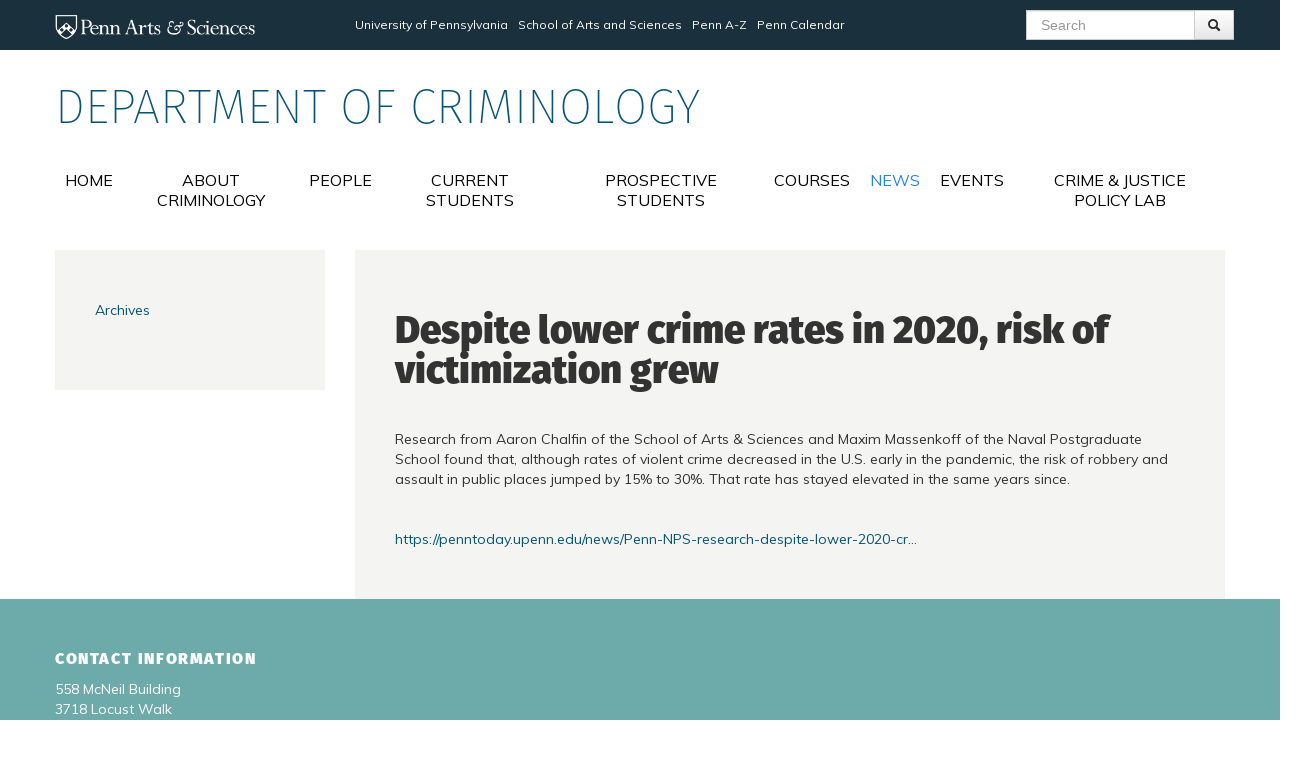

--- FILE ---
content_type: text/html; charset=utf-8
request_url: https://crim.sas.upenn.edu/news/despite-lower-crime-rates-2020-risk-victimization-grew
body_size: 5272
content:
<!DOCTYPE html>
<html lang="en" dir="ltr"
  xmlns:content="http://purl.org/rss/1.0/modules/content/"
  xmlns:dc="http://purl.org/dc/terms/"
  xmlns:foaf="http://xmlns.com/foaf/0.1/"
  xmlns:og="http://ogp.me/ns#"
  xmlns:rdfs="http://www.w3.org/2000/01/rdf-schema#"
  xmlns:sioc="http://rdfs.org/sioc/ns#"
  xmlns:sioct="http://rdfs.org/sioc/types#"
  xmlns:skos="http://www.w3.org/2004/02/skos/core#"
  xmlns:xsd="http://www.w3.org/2001/XMLSchema#">
<head profile="http://www.w3.org/1999/xhtml/vocab">
  <meta charset="utf-8">
  <meta name="viewport" content="width=device-width, initial-scale=1.0">
  <meta http-equiv="Content-Type" content="text/html; charset=utf-8" />
<meta name="Generator" content="Drupal 7 (http://drupal.org)" />
<link rel="canonical" href="/news/despite-lower-crime-rates-2020-risk-victimization-grew" />
<link rel="shortlink" href="/node/8001" />
<link rel="shortcut icon" href="https://crim.sas.upenn.edu/misc/favicon.ico" type="image/vnd.microsoft.icon" />
  <title>Despite lower crime rates in 2020, risk of victimization grew | Department of Criminology</title>
  <link type="text/css" rel="stylesheet" href="https://crim.sas.upenn.edu/sites/default/files/css/css_lQaZfjVpwP_oGNqdtWCSpJT1EMqXdMiU84ekLLxQnc4.css" media="all" />
<link type="text/css" rel="stylesheet" href="https://crim.sas.upenn.edu/sites/default/files/css/css_hpldRb80b3qHfhZlppNtMEBLOZZhcBoNvsh9Gy3x3pQ.css" media="all" />
<link type="text/css" rel="stylesheet" href="https://crim.sas.upenn.edu/sites/default/files/css/css_YLjdb98q7XFj1xkiuREAOLpCJ9rGVi02FBjzJmUMRbE.css" media="all" />
<link type="text/css" rel="stylesheet" href="https://crim.sas.upenn.edu/sites/default/files/css/css_J-L8zeonWS8qFwmiD0PTQHdJN4djCKs9ftGyVM7r9do.css" media="all" />
  <!-- HTML5 element support for IE6-8 -->
  <!--[if lt IE 9]>
    <script src="//html5shiv.googlecode.com/svn/trunk/html5.js"></script>
  <![endif]-->
  <script src="//code.jquery.com/jquery-1.8.3.min.js"></script>
<script>window.jQuery || document.write("<script src='/sites/all/modules/jquery_update/replace/jquery/1.8/jquery.min.js'>\x3C/script>")</script>
<script src="https://crim.sas.upenn.edu/misc/jquery-extend-3.4.0.js?v=1.8.3"></script>
<script src="https://crim.sas.upenn.edu/misc/jquery-html-prefilter-3.5.0-backport.js?v=1.8.3"></script>
<script src="https://crim.sas.upenn.edu/misc/jquery.once.js?v=1.2"></script>
<script src="https://crim.sas.upenn.edu/misc/drupal.js?t727xe"></script>
<script src="https://crim.sas.upenn.edu/misc/form-single-submit.js?v=7.102"></script>
<script src="https://crim.sas.upenn.edu/sites/all/modules/extlink/extlink.js?t727xe"></script>
<script src="https://crim.sas.upenn.edu/sites/all/modules/iframe_https_hack/iframe_https_hack.js?t727xe"></script>
<script src="https://crim.sas.upenn.edu/sites/all/modules/jquery_update/replace/ui/ui/minified/jquery.ui.core.min.js?t727xe"></script>
<script src="https://crim.sas.upenn.edu/sites/all/modules/jquery_update/replace/ui/ui/minified/jquery.ui.effect-slide.min.js?t727xe"></script>
<script src="https://crim.sas.upenn.edu/sites/all/modules/jquery_update/replace/ui/ui/minified/jquery.ui.effect-fade.min.js?t727xe"></script>
<script src="https://crim.sas.upenn.edu/sites/all/modules/google_analytics/googleanalytics.js?t727xe"></script>
<script>(function(i,s,o,g,r,a,m){i["GoogleAnalyticsObject"]=r;i[r]=i[r]||function(){(i[r].q=i[r].q||[]).push(arguments)},i[r].l=1*new Date();a=s.createElement(o),m=s.getElementsByTagName(o)[0];a.async=1;a.src=g;m.parentNode.insertBefore(a,m)})(window,document,"script","//www.google-analytics.com/analytics.js","ga");ga("create", "UA-45543375-12", {"cookieDomain":"auto"});ga("set", "anonymizeIp", true);ga("send", "pageview");</script>
<script src="https://crim.sas.upenn.edu/sites/all/themes/custom/bootstrap/js/bootstrap.min.js?t727xe"></script>
<script>jQuery.extend(Drupal.settings, {"basePath":"\/","pathPrefix":"","setHasJsCookie":0,"ajaxPageState":{"theme":"criminology","theme_token":"6Mi44_ndkU3osDPEFHwA1F-Anbe7iXZSDUgFcOlPPco","js":{"\/\/code.jquery.com\/jquery-1.8.3.min.js":1,"0":1,"misc\/jquery-extend-3.4.0.js":1,"misc\/jquery-html-prefilter-3.5.0-backport.js":1,"misc\/jquery.once.js":1,"misc\/drupal.js":1,"misc\/form-single-submit.js":1,"sites\/all\/modules\/extlink\/extlink.js":1,"sites\/all\/modules\/iframe_https_hack\/iframe_https_hack.js":1,"sites\/all\/modules\/jquery_update\/replace\/ui\/ui\/minified\/jquery.ui.core.min.js":1,"sites\/all\/modules\/jquery_update\/replace\/ui\/ui\/minified\/jquery.ui.effect-slide.min.js":1,"sites\/all\/modules\/jquery_update\/replace\/ui\/ui\/minified\/jquery.ui.effect-fade.min.js":1,"sites\/all\/modules\/google_analytics\/googleanalytics.js":1,"1":1,"sites\/all\/themes\/custom\/bootstrap\/js\/bootstrap.min.js":1},"css":{"modules\/system\/system.base.css":1,"sites\/all\/modules\/calendar\/css\/calendar_multiday.css":1,"sites\/all\/modules\/date\/date_api\/date.css":1,"sites\/all\/modules\/date\/date_popup\/themes\/datepicker.1.7.css":1,"sites\/all\/modules\/date\/date_repeat_field\/date_repeat_field.css":1,"modules\/field\/theme\/field.css":1,"sites\/all\/modules\/extlink\/extlink.css":1,"sites\/all\/modules\/views\/css\/views.css":1,"sites\/all\/modules\/ctools\/css\/ctools.css":1,"sites\/all\/modules\/panels\/css\/panels.css":1,"sites\/all\/modules\/jquery_update\/replace\/ui\/themes\/base\/minified\/jquery.ui.core.min.css":1,"sites\/all\/modules\/jquery_update\/replace\/ui\/themes\/base\/minified\/jquery.ui.theme.min.css":1,"sites\/all\/modules\/node_embed\/plugins\/node_embed\/node_embed.css":1,"sites\/all\/themes\/custom\/bootstrap\/css\/bootstrap.css":1,"sites\/all\/themes\/custom\/criminology\/css\/criminology.css":1}},"extlink":{"extTarget":0,"extClass":"ext","extSubdomains":1,"extExclude":"","extInclude":"","extCssExclude":"","extCssExplicit":"","extAlert":0,"extAlertText":"This link will take you to an external web site. We are not responsible for their content.","mailtoClass":"mailto"},"googleanalytics":{"trackOutbound":1,"trackMailto":1,"trackDownload":1,"trackDownloadExtensions":"7z|aac|arc|arj|asf|asx|avi|bin|csv|doc(x|m)?|dot(x|m)?|exe|flv|gif|gz|gzip|hqx|jar|jpe?g|js|mp(2|3|4|e?g)|mov(ie)?|msi|msp|pdf|phps|png|ppt(x|m)?|pot(x|m)?|pps(x|m)?|ppam|sld(x|m)?|thmx|qtm?|ra(m|r)?|sea|sit|tar|tgz|torrent|txt|wav|wma|wmv|wpd|xls(x|m|b)?|xlt(x|m)|xlam|xml|z|zip"},"urlIsAjaxTrusted":{"\/search\/node":true,"\/news\/despite-lower-crime-rates-2020-risk-victimization-grew":true}});</script>


  <!-- add typekit fonts -->
  <script src="https://use.typekit.net/hil8lho.js"></script>
  <script>try{Typekit.load({ async: true });}catch(e){}</script>

  <!-- add google fonts -->
  <link href="https://fonts.googleapis.com/css?family=Muli" rel="stylesheet">

</head>
<body class="html not-front not-logged-in one-sidebar sidebar-first page-node page-node- page-node-8001 node-type-news" >
  <div id="skip-link">
    <a href="#main-content" class="element-invisible element-focusable">Skip to main content</a>
  </div>
    <div class="sasheader-wrapper visible-desktop">
  <div id="sasheader" class="container">
    <div class="row-fluid">

      <div class="span3">
  <a href="http://www.sas.upenn.edu"><img 
    src="/sites/all/themes/custom/criminology/images/arts+sciences-logo-white@2x.png" alt="Penn Arts &amp; Sciences Logo" title="Penn Arts &amp; Sciences" width="200px" height="24px"></a>
    </div>

      <div class="span6">

<ul class="unstyled">
  <li class="first"><a href="http://www.upenn.edu">University of Pennsylvania</a></li>
  <li><a href="http://www.sas.upenn.edu/">School of Arts and Sciences</a></li>
  <li><a href="http://www.upenn.edu/penna-z/">Penn A-Z</a></li>
  <li><a href="http://www.upenn.edu/cgi-bin/calendar/calendar?school=9&view=longmonth">Penn Calendar</a></li>
</ul>
</div>


      <div class="span3">
          <div class="region region-sasheader">
    <section id="block-search-form" class="block block-search clearfix">

      
  <form class="form-search content-search" action="/news/despite-lower-crime-rates-2020-risk-victimization-grew" method="post" id="search-block-form" accept-charset="UTF-8"><div><div class="container-inline">
      <h2 class="element-invisible">Search form</h2>
    <div class="input-append"><input title="Enter the terms you wish to search for." class="search-query span2 form-text" placeholder="Search" type="text" id="edit-search-block-form--2" name="search_block_form" value="" size="15" maxlength="128" /><button type="submit" class="btn"><i class="icon-search"></i><span class="element-invisible">Search</span></button></div><button class="element-invisible btn btn-primary form-submit" id="edit-submit" name="op" value="Search" type="submit">Search</button>
<input type="hidden" name="form_build_id" value="form-K7HdJdEtjRheYlivXy5cPTcvHN8BHa6T5Pik3FfC_18" />
<input type="hidden" name="form_id" value="search_block_form" />
</div>
</div></form>  
</section> <!-- /.block -->
  </div>
      </div>
    </div>
  </div>
</div>

<header role="banner" id="page-header" class="container visible-desktop">
    
      <div class="region region-header">
    <section id="block-blockify-blockify-site-name" class="block block-blockify clearfix">

      
  <span id="site-name"><a href="/" title="Return to the Department of Criminology home page" rel="home"><span>Department of Criminology</span></a></span>  
</section> <!-- /.block -->
  </div>
  </header> <!-- /#header -->

  <div class="row-fluid">

<header id="navbar" role="banner" class="navbar container">
  <div class="navbar-inner">
    <div class="container">
      <a class="brand hidden-desktop" href="/"><img 
    src="/sites/all/themes/custom/criminology/images/brand-logo.png" alt="Penn Arts &amp; Sciences Logo" /></a>
      <!-- .btn-navbar is used as the toggle for collapsed navbar content -->
      <a class="btn btn-navbar" data-toggle="collapse" data-target=".nav-collapse">
        <span class="icon-bar"></span>
        <span class="icon-bar"></span>
        <span class="icon-bar"></span>
      </a>

              <div class="nav-collapse collapse">
          <nav role="navigation">
                                                    <div class="region region-navigation">
    <section id="block-menu-block-1" class="block block-menu-block clearfix">

      
  <div class="menu-block-wrapper menu-block-1 menu-name-main-menu parent-mlid-0 menu-level-1">
  <ul class="menu nav"><li class="first leaf menu-mlid-218"><a href="/" title="">Home</a></li>
<li class="leaf menu-mlid-494"><a href="/about-criminology">About Criminology</a></li>
<li class="leaf has-children menu-mlid-524"><a href="/people" title="">People</a></li>
<li class="leaf has-children menu-mlid-512"><a href="/current-students">Current Students</a></li>
<li class="leaf has-children menu-mlid-831"><a href="/degrees-criminology">Prospective Students</a></li>
<li class="leaf menu-mlid-758"><a href="/pc" title="">Courses</a></li>
<li class="leaf has-children active-trail menu-mlid-525"><a href="/news" title="" class="active active-trail">News</a></li>
<li class="leaf has-children menu-mlid-518"><a href="/events">Events</a></li>
<li class="last leaf menu-mlid-917"><a href="https://crimejusticelab.org/" title="">Crime &amp; Justice Policy Lab</a></li>
</ul></div>
  
</section> <!-- /.block -->
  </div>
                      </nav>
          <div class="navbar-search hidden-desktop"><form class="search-form form-search pull-left content-search" action="/search/node" method="post" id="search-form" accept-charset="UTF-8"><div><div class="container-inline form-wrapper" id="edit-basic"><div class="input-append"><input onblur="if (this.value == &#039;&#039;) {this.value = &#039;SEARCH&#039;; this.style.textAlign=&#039;center&#039;; }" onfocus="if (this.value == &#039;SEARCH&#039;) {this.value = &#039;&#039;; this.style.textAlign=&#039;left&#039;; }" type="text" id="edit-keys" name="keys" value="SEARCH" size="40" maxlength="255" class="form-text" /><button type="submit" class="btn"><i class="icon-search"></i><span class="element-invisible">Search</span></button></div><button class="element-invisible btn btn-primary form-submit" id="edit-submit--2" name="op" value="Search" type="submit">Search</button>
</div><input type="hidden" name="form_build_id" value="form-7Zxx6fTeohXPFSCjK1VSemKmTaHPz3Ajfe7YPWeNcnU" />
<input type="hidden" name="form_id" value="search_form" />
</div></form><div class="clearfix"></div></div>        </div>
          </div>
  </div>
</header>

</div>

<div class="row-fluid">

<div class="main-container container">

  
    <section class="span9 pull-right">  
  <div class="span-inner-wrapper">
            <a id="main-content"></a>
                    <h1 class="page-header">Despite lower crime rates in 2020, risk of victimization grew</h1>
                                                        
<article id="node-8001" class="node node-news clearfix" about="/news/despite-lower-crime-rates-2020-risk-victimization-grew" typeof="sioc:Item foaf:Document">


  <header>
            <span property="dc:title" content="Despite lower crime rates in 2020, risk of victimization grew" class="rdf-meta element-hidden"></span>
      </header>

  
  <div class="field-body">
    <p>Research from Aaron Chalfin of the School of Arts &amp; Sciences and Maxim Massenkoff of the Naval Postgraduate School found that, although rates of violent crime decreased in the U.S. early in the pandemic, the risk of robbery and assault in public places jumped by 15% to 30%. That rate has stayed elevated in the same years since.</p>
<p> </p>
<p><a href="https://penntoday.upenn.edu/news/Penn-NPS-research-despite-lower-2020-crime-rates-victimization-risk-grew?utm_source=Primary&amp;utm_campaign=dbcd004e95-11%2F9%2F22%3A+COVID+and+crime&amp;utm_medium=email&amp;utm_term=0_3777f2ca8f-dbcd004e95-&amp;utm_source=Primary&amp;utm_campaign=dbcd004e95-11%2F9%2F22%3A+COVID+and+crime&amp;utm_medium=email&amp;utm_term=0_3777f2ca8f-dbcd004e95-43958821 ">https://penntoday.upenn.edu/news/Penn-NPS-research-despite-lower-2020-cr...</a></p>
  </div>

      <footer>
                </footer>
  
  
</article> <!-- /.node -->
       </div> <!-- end span-inner-wrapper -->
    </section>

    
    
          <aside class="span3 pull-left" role="complementary">
        <div class="span-inner-wrapper">
          <div class="region region-sidebar-first">
    <section id="block-menu-block-2" class="block block-menu-block left-hand-subnav clearfix">

      
  <div class="menu-block-wrapper menu-block-2 menu-name-main-menu parent-mlid-0 menu-level-2">
  <ul class="menu nav"><li class="first last leaf menu-mlid-916"><a href="https://crim.sas.upenn.edu/news/archive" title="Archives">Archives </a></li>
</ul></div>
  
</section> <!-- /.block -->
  </div>
        </div> <!-- end span-inner-wrapper -->
      </aside>  <!-- /#sidebar-first -->
     

</div>
</div>

<div class="footer-wrapper">
	<footer class="footer container">
  	
  	  <div class="region region-footer">
    <section id="block-block-6" class="block block-block contact-block clearfix">

        <h2 class="block-title">Contact Information</h2>
    
  <p>558 McNeil Building<br />3718 Locust Walk<br />Philadelphia, PA 19104-6286<br />(215) 573-9097<br /><a href="mailto:crim-info@sas.upenn.edu">crim-info@sas.upenn.edu</a></p>
  
</section> <!-- /.block -->
<section id="block-simplesamlphp-auth-0" class="block block-simplesamlphp-auth pull-right clearfix">

      
  <p><a href="/saml_login">Penn WebLogin</a></p>  
</section> <!-- /.block -->
  </div>

  	<div id="copyright">
		<p>&copy; 2026 The Trustees of the University of Pennsylvania</p>
  		</div>

	</footer>
</div>    <script type="text/javascript">
  var $ = jQuery.noConflict();
  $(document).ready(function() { 
      $('#myCarousel').carousel({ interval: 5000 });
      $('#facBookshelf').carousel({ interval: false });
      $('#factCarousel').carousel({ interval: false });
  }); 
</script>
</body>
</html>


--- FILE ---
content_type: text/plain
request_url: https://www.google-analytics.com/j/collect?v=1&_v=j102&aip=1&a=1864002535&t=pageview&_s=1&dl=https%3A%2F%2Fcrim.sas.upenn.edu%2Fnews%2Fdespite-lower-crime-rates-2020-risk-victimization-grew&ul=en-us%40posix&dt=Despite%20lower%20crime%20rates%20in%202020%2C%20risk%20of%20victimization%20grew%20%7C%20Department%20of%20Criminology&sr=1280x720&vp=1280x720&_u=YEBAAEABAAAAACAAI~&jid=797746741&gjid=959937779&cid=1311113532.1768907235&tid=UA-45543375-12&_gid=1391140301.1768907235&_r=1&_slc=1&z=923236024
body_size: -451
content:
2,cG-W6WH8QZPNZ